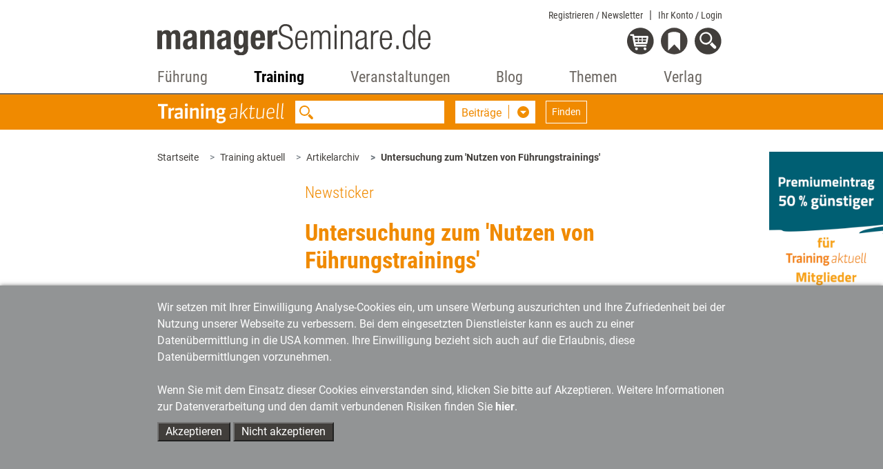

--- FILE ---
content_type: text/xml;charset=utf-8
request_url: https://www.managerseminare.de/getMS_SW_Data?forTypes=TAART;TADOSS;TAMED;TKBILD;TKDOCS&forSW=21756;&notID=76042&max=6
body_size: 4529
content:
<?xml version="1.0" encoding="UTF-8"?>
<DataBySw><TypeData typeID="TAART" foundLinks="6"><Link name="„Niemals einen Bauchladen“" url="/ta_Artikel/Institut-im-Interview-Niemals-einen-Bauchladen,281765" infotext="Jeden Monat gibt Training aktuell einem Player der Weiterbildungsszene die Möglichkeit, über Wurzeln, Werdegang und Visionen zu ­reflektieren. Diesmal 2coach zum 25-jährigen ­Jubiläum." imgsrc="2coach" img="/images/artikel/TA0621AR10.jpg" image_y="" image_x="" stich=""/><Link name="Befähigung durch Entwicklungsjourneys" url="/ta_Artikel/Institut-im-Interview-Befaehigung-durch-Entwicklungsjourneys,282679" infotext="Jeden Monat gibt Training aktuell jungen Unternehmen und Neulingen der Weiterbildungsszene die Möglichkeit, über ihre Gründungsidee, Projekte und Visionen zu ­reflektieren – diesmal den Talenthelden." imgsrc="Florian Maucher" img="/images/artikel/TA0622AR11.jpg" image_y="" image_x="" stich=""/><Link name="„Neugier in Unternehmen entfachen“" url="/ta_Artikel/Institut-im-Interview-Neugier-in-Unternehmen-entfachen,282834" infotext="Jeden Monat gibt Training aktuell jungen Unternehmen und Neulingen der Weiterbildungsszene die Möglichkeit, über ihre Gründungsidee, Projekte und Visionen zu ­reflektieren – diesmal Explore or Expire." imgsrc="Kathrin Leisch" img="/images/artikel/TA0822AR11.jpg" image_y="" image_x="" stich=""/><Link name="Kleine Spiele mit großer Wirkung" url="/ta_Artikel/Serie-Spiele-fuers-Live-Online-Training-Kleine-Spiele-mit-grosser-Wirkung,281838" infotext="Kollaboration, Selbstorganisation, Perspektivwechsel – drei Faktoren, die für erfolgreiche (Team-)Arbeit wichtig sind. Wie sich das auch in Online-Trainings spielerisch sichtbar machen lässt, zeigen zwei Beispiele." imgsrc="Screenshot" img="/images/artikel/TA0721AR10.jpg" image_y="" image_x="" stich=""/><Link name="„Die wirksamste Schnittstelle zum Lernen“" url="/ta_Artikel/Institut-im-Interview-Die-wirksamste-Schnittstelle-zum-Lernen,283155" infotext="Jeden Monat gibt Training aktuell einem Player der Weiterbildungsszene die Möglichkeit, über Wurzeln, Werdegang und Visionen zu ­reflektieren. Diesmal der Know How! AG zum 30-jährigen ­Jubiläum." imgsrc="Know How! AG" img="/images/artikel/TA1222AR10.jpg" image_y="" image_x="" stich=""/><Link name="Fragenkatalog zum Navigationsmodell" url="/ta_Artikel/Handout-Fragenkatalog-zum-Navigationsmodell,285762" infotext="Trainerinnen und Trainer betreten oft einen Seminarraum voller ihnen unbekannter Teilnehmender. In solchen Situationen kann es sich lohnen, mit dem „Kognitiven Navigationsmodell“ zu arbeiten. Der Fragenkatalog gibt Auskunft darüber, worauf dabei zu achten ist." imgsrc="managerSeminare Verlags GmbH" img="/images/artikel/TA0925AR11.jpg" image_y="" image_x="" stich=""/></TypeData><TypeData typeID="TADOSS" foundLinks="6"><Link name="Künstliche Intelligenz im Training" url="/Trainingaktuell/Dossiers/Kuenstliche-Intelligenz-im-Training,7888" infotext="Seit November 2022 ist generative Künstliche Intelligenz in aller Munde. Und auch aus der Weiterbildungswelt ist die Technologie inzwischen nicht mehr wegzudenken. Worauf es bei der Mensch-Maschine-Interaktion ankommt, was einzelne Tools können und was es beim Einsatz von Chatbots und Co. zu beachten gibt, zeigt das Dossier." imgsrc="" img="/images/tmedien/angebote/ang_7888_8575.png" image_y="" image_x="" stich=""/><Link name="Live-Online aufs nächste Level heben" url="/Trainingaktuell/Dossiers/Live-Online-aufs-naechste-Level-heben,7887" infotext="Spätestens seit der Corona-Pandemie bieten die meisten Weiterbildungsprofis ihre Trainings und Seminare auch im Live-Online-Format an. Wie sich solche Veranstaltungen nachhaltig gestalten lassen, worauf es bei der Moderation, der Didaktik und dem Umgang mit verschiedenen Gruppengrößen ankommt, zeigt das Dossier." imgsrc="" img="/images/tmedien/angebote/ang_7887_8574.png" image_y="" image_x="" stich=""/><Link name="Als Weiterbildungsprofi wachsen" url="/Trainingaktuell/Dossiers/Als-Weiterbildungsprofi-wachsen,7529" infotext="Ob es das Marketing, die eigenen Kompetenzen, der Methodenkoffer oder die Einstellung ist – Weiterbildungsprofis müssen sich und ihr Geschäft stetig weiterentwickeln, um in unserer schnelllebigen Zeit erfolgreich zu bleiben. Wie sich Trainerinnen und Coachs zukunftsfähig aufstellen und professionell wie persönlich wachsen, zeigt das Dossier." imgsrc="" img="/images/tmedien/angebote/ang_7529_8151.png" image_y="" image_x="" stich=""/><Link name="Trainingstools im Praxistest, Teil 17" url="/Trainingaktuell/Dossiers/Trainingstools-im-Praxistest-Teil-17,7891" infotext="In jeder Ausgabe nimmt Training aktuell ein Tool unter die Lupe, das Weiterbildungsprofis in ihren Trainings oder Coachings einsetzen können. Trainingsspiele, Kartensets, Apps und Co. werden dabei auf ihren praktischen Nutzen getestet und bewertet. Im Dossier lassen sich alle Praxistests aus 2023 nachlesen." imgsrc="" img="/images/tmedien/angebote/ang_7891_8578.png" image_y="" image_x="" stich=""/><Link name="Trainingstools im Praxistest, Teil 18" url="/Trainingaktuell/Dossiers/Trainingstools-im-Praxistest-Teil-18,8884" infotext="Von Apps über Kartensets bis hin zu Spielen – in jeder Ausgabe von Training aktuell wird ein Tool für den Einsatz in Training oder Coaching getestet und bewertet. Diese sollen in Bezug auf Themen wie Achtsamkeit, Teamarbeit, Kommunikation oder Visualisierung unterstützen. Das Dossier fasst alle Praxistests des Jahres 2024 zusammen." imgsrc="" img="/images/tmedien/angebote/ang_8884_9623.png" image_y="" image_x="" stich=""/><Link name="Künstliche Intelligenz in der Weiterbildung" url="/Trainingaktuell/Dossiers/Kuenstliche-Intelligenz-in-der-Weiterbildung,8128" infotext="Künstliche Intelligenz hat längst Einzug in die Weiterbildungsbranche gehalten: Die Technologie unterstützt Weiterbildnerinnen und Weiterbildner aber nicht nur bei der Organisation ihres Arbeitsalltags, sondern kann auch direkt im Austausch mit Klientinnen und Klienten im Seminar oder im (Selbst-)Coaching eingesetzt werden. Wie dies gelingt, wird in den Beiträgen dieses Dossier thematisiert." imgsrc="" img="/images/tmedien/angebote/ang_8128_8841.png" image_y="" image_x="" stich=""/></TypeData><TypeData typeID="TAMED" foundLinks="6"><Link name="Resilienz und Stressmanagement (Trainingskonzept)" url="/Trainingsmedien/Trainingskonzepte/Resilienz-und-Stressmanagement-Trainingskonzept,7902" infotext="Zweimoduliges Blended-Training für Führungskräfte mit und ohne Personalverantwortung zu zwei hochaktuellen Themen unserer Gesellschaft: Resilienz und Stressmanagement. Im Resilienz-Modul entwickeln Teilnehmende durch Selbsteinschätzung Methoden zur Stärkung ihrer psychischen Widerstandskraft. Im Stressmanagement-Modul werden Ursachen und Copingstrategien für Stress behandelt und der Bezug zwischen Stress und Resilienz sowie Aspekte der Positiven Psychologie erörtert." imgsrc="" img="/images/tmedien/medienimages/tm_7902.jpg" image_y="" image_x="" stich=""/><Link name="Prozessmanagement (Trainingskonzept)" url="/Trainingsmedien/Trainingskonzepte/Prozessmanagement-Trainingskonzept,6938" infotext="Interaktive Bausteine für ein zweitägiges Training im Bereich Prozessmanagement: Von der Strategie-Phase über Prozessmodellierung, Optimierung, Implementierung bis hin zum Prozess-Controlling. Zusätzliche Module ermöglichen Ihnen, das Training auf weitere Trainingstage zu erweitern oder Vertiefungen anzubieten - online oder in Präsenz. Für Neu- und Quereinsteiger, die ein fundiertes Grundwissen benötigen sowie für erfahrene Fach- und Führungskräfte, die ihr Wissen erweitern und moderne Strategien und Methoden aus den Bereichen Prozessmanagement, Prozessplanung, Prozessoptimierung oder Unternehmensplanung erlernen wollen." imgsrc="" img="/images/tmedien/medienimages/tm_6938.jpg" image_y="" image_x="" stich=""/><Link name="Purpose-Finder – Neuerscheinung" url="/Trainingsmedien/Buecher/Purpose-Finder-Neuerscheinung,8758" infotext="Diese Methodensammlung unterstützt Trainerinnen, Berater und Coachs dabei, Purpose-Arbeit wirksam und effizient in ihre Praxis zu integrieren. 77 sofort einsetzbare, praxiserprobte Methoden führen Klienten und Teams strukturiert von der Sinnklärung zur konkreten Umsetzung. Klar aufgebaut, flexibel einsetzbar und leicht vermittelbar schaffen sie schnell Orientierung, fördern nachhaltige Veränderung und stärken persönliche wie organisationale Entwicklung – ergänzt durch online abrufbare Tools für den direkten Einsatz." imgsrc="" img="/images/tmedien/medienimages/tm_8758.jpg" image_y="" image_x="" stich=""/><Link name="Angebot: 2 einsatzfertige Trainingskonzepte 'Projektmanagement’ zum Sonderpreis" url="/Trainingsmedien/Trainingskonzepte/Angebot-2-einsatzfertige-Trainingskonzepte-Projektmanagement-zum-Sonderpreis,259" infotext="Zwei Konzepte in einem zu einem genialen Sonderpreis: Sie erhalten das dreitägige Basis-Projektmanagementtraining von Sabine Niodusch mit allen anpassbaren Unterlagen und einer erprobten, einsatzfertigen Ablaufempfehlung (plus Follow-up) und dazu ein ebenfalls dreitägiges Training plus Materialsammlung über die Grundlagen von hybridem Projektmanagement (auch hier zusammen mit einem Follow-up-Tag). Das Doppelpack erhalten Sie zum Preis von nur 548 EUR im Download. Damit sparen Sie bis zu 148 EUR gegenüber dem Einzelbezug beider Konzepte." imgsrc="" img="/images/tmedien/medienimages/tm_259.gif" image_y="" image_x="" stich=""/><Link name="33 KI-Methoden für den Seminareinsatz" url="/Trainingsmedien/Buecher/33-KI-Methoden-fuer-den-Seminareinsatz,7901" infotext="Entdecken Sie das Potenzial von KI im Seminarraum! Gert Schillings neuestes Werk „KI-Methoden für den Seminareinsatz“ ist ein innovatives Methodenbuch, das zeigt, wie Sie ChatGPT oder ähnliche Technologien als Co-Trainerin einsetzen können. Ob in Vorstellungsrunden, Rollenspielen, in kollegialer Beratung oder beim Brainstorming – dieses Buch bietet praxisnahe Anleitungen und technische Tipps, um Teilnehmende aktiv in lebendige Übungen einzubinden. Sie erhalten 33 lebendige Übungen mit detaillierten Promptformulierungen und einem didaktischen Rahmenwerk. Ein unverzichtbarer Leitfaden für alle, die moderne Technologien in ihre Seminare integrieren möchten." imgsrc="" img="/images/tmedien/medienimages/tm_7901.jpg" image_y="" image_x="" stich=""/><Link name="Achtsame Führung: Trainings erfolgreich leiten – Vorschau" url="/Trainingsmedien/Buecher/Achtsame-Fuehrung-Trainings-erfolgreich-leiten-Vorschau,8923" infotext="Dieser klar strukturierte und fundierte Seminarfahrplan bietet Trainerinnen und Trainern einen praxisnahen Leitfaden für die Planung und Durchführung eines dreitägigen Führungstrainings zur Einführung organisationaler Achtsamkeit in Unternehmen. Sie erhalten ein vollständig ausgearbeitetes Konzept, das Sie direkt einsetzen oder modular in bestehende Trainings integrieren können. Der Schwerpunkt liegt auf dem Verständnis des engen Zusammenhangs zwischen achtsamer Selbstfürsorge, persönlicher Resilienz und wirksamer Führung. Der geschärfte Blick auf die eigene Resilienz ist der Grundbaustein für eine gelungene Selbstorganisation und eine effiziente Zusammenarbeit innerhalb eines Unternehmens." imgsrc="" img="/images/tmedien/medienimages/tm_8923.jpg" image_y="" image_x="" stich=""/></TypeData><TypeData typeID="TKBILD" foundLinks="6"><Link name="Beamer von hinten" url="/Trainerkoffer/Bilder/Beamer-von-hinten,5724" infotext="Über 1000 wirkungsvolle Grafiken für Flipchart und Pinnwand, für Handouts und PowerPoint-Charts erleichtern Ihre Bildsprache. Als Mitglied von Training aktuell haben Sie Flatrate-Zugriff auf alle Bilder." imgsrc="" img="/images/tmedien/angebote/Buero0041-managerseminare_6105.png" image_y="236" image_x="200" stich=""/><Link name="Bücherwurm" url="/Trainerkoffer/Bilder/Buecherwurm,5773" infotext="Über 1000 wirkungsvolle Grafiken für Flipchart und Pinnwand, für Handouts und PowerPoint-Charts erleichtern Ihre Bildsprache. Als Mitglied von Training aktuell haben Sie Flatrate-Zugriff auf alle Bilder." imgsrc="" img="/images/tmedien/angebote/Buecherwurm_6159.png" image_y="236" image_x="200" stich=""/><Link name="Büchermensch" url="/Trainerkoffer/Bilder/Buechermensch,6393" infotext="Über 1000 wirkungsvolle Grafiken für Flipchart und Pinnwand, für Handouts und PowerPoint-Charts erleichtern Ihre Bildsprache. Als Mitglied von Training aktuell haben Sie Flatrate-Zugriff auf alle Bilder." imgsrc="" img="/images/tmedien/angebote/Aufmerksamkeit0026-managerseminare_6873.png" image_y="236" image_x="200" stich=""/><Link name="Beamer" url="/Trainerkoffer/Bilder/Beamer,6417" infotext="Über 1000 wirkungsvolle Grafiken für Flipchart und Pinnwand, für Handouts und PowerPoint-Charts erleichtern Ihre Bildsprache. Als Mitglied von Training aktuell haben Sie Flatrate-Zugriff auf alle Bilder." imgsrc="" img="/images/tmedien/angebote/Buero0038-managerseminare_6900.png" image_y="236" image_x="200" stich=""/><Link name="Overheadprojektor" url="/Trainerkoffer/Bilder/Overheadprojektor,6419" infotext="Über 1000 wirkungsvolle Grafiken für Flipchart und Pinnwand, für Handouts und PowerPoint-Charts erleichtern Ihre Bildsprache. Als Mitglied von Training aktuell haben Sie Flatrate-Zugriff auf alle Bilder." imgsrc="" img="/images/tmedien/angebote/Buero0040-managerseminare_6903.png" image_y="236" image_x="200" stich=""/><Link name="Trillerpfeife" url="/Trainerkoffer/Bilder/Trillerpfeife,6724" infotext="Über 1000 wirkungsvolle Grafiken für Flipchart und Pinnwand, für Handouts und PowerPoint-Charts erleichtern Ihre Bildsprache. Als Mitglied von Training aktuell haben Sie Flatrate-Zugriff auf alle Bilder." imgsrc="" img="/images/tmedien/angebote/Trillerpfeife_7247.png" image_y="236" image_x="200" stich=""/></TypeData></DataBySw>


--- FILE ---
content_type: image/svg+xml
request_url: https://www.managerseminare.de/images/veranstaltungen/2022/cube_navi_klein.svg
body_size: 6776
content:
<svg xmlns="http://www.w3.org/2000/svg" xmlns:xlink="http://www.w3.org/1999/xlink" width="286" height="80" viewBox="0 0 286 80">
  <defs>
    <clipPath id="clip-path">
      <rect id="Rechteck_19" data-name="Rechteck 19" width="286" height="80" transform="translate(731 475)" fill="red"/>
    </clipPath>
  </defs>
  <g id="Gruppe_59" data-name="Gruppe 59" transform="translate(-731 -475)">
    <rect id="Rechteck_29" data-name="Rechteck 29" width="286" height="80" transform="translate(731 475)"/>
    <g id="Gruppe_maskieren_4" data-name="Gruppe maskieren 4" clip-path="url(#clip-path)">
      <g id="Navi_Logo-Cube" transform="translate(788.667 475)">
        <rect id="Rechteck_25" data-name="Rechteck 25" width="170.667" height="80"/>
        <path id="Pfad_206" data-name="Pfad 206" d="M82.573,21.727l-1.24,1.607a.55.55,0,0,1-.39.173,1.233,1.233,0,0,1-.333-.173l-1.127-.78a5.568,5.568,0,0,0-3.9-1.563c-3.9,0-5.593,3.557-5.593,11.793,0,8.713,2.083,13.177,6.027,13.177a8.316,8.316,0,0,0,4.9-2.253c.13-.173.26-.3.433-.3.087,0,.217.087.333.3l1.127,1.473a.427.427,0,0,1,.087.26c0,.26-.26.52-.607.913a9.473,9.473,0,0,1-6.417,2.513c-6.333,0-9.71-5.463-9.71-15.693,0-9.883,3.207-15.043,9.407-15.043a10.6,10.6,0,0,1,6.807,2.643.817.817,0,0,1,.26.607A.953.953,0,0,1,82.573,21.727Z" fill="#fff"/>
        <path id="Pfad_207" data-name="Pfad 207" d="M85.217,18.693H87.55c.52,0,.607.087.607.607V40.24c0,4.117,1.56,5.72,5.463,5.72,4.03,0,5.9-1.82,5.9-5.72V19.3c0-.52.043-.607.563-.607h2.21c.52,0,.607.087.607.607v21c0,5.633-3.163,8.583-9.277,8.583s-9-2.82-9-8.583v-21C84.61,18.78,84.7,18.693,85.217,18.693Z" fill="#fff"/>
        <path id="Pfad_208" data-name="Pfad 208" d="M119.333,32.783c3.6.953,5.373,3.38,5.373,7.283,0,5.767-3.163,8.193-10.533,8.193H107.84c-.52,0-.607-.087-.607-.607V19.3c0-.52.087-.607.607-.607h7.067c5.983,0,8.627,2.167,8.627,7.023A7.4,7.4,0,0,1,119.333,32.783ZM110.79,21.6V31.743h3.167c4,0,5.723-1.69,5.723-5.667,0-3.207-1.39-4.467-4.857-4.467Zm0,13.05V45.4h4.25c3.9,0,5.853-1.777,5.853-5.373s-2.167-5.377-6.07-5.377Z" fill="#fff"/>
        <path id="Pfad_209" data-name="Pfad 209" d="M132.12,21.727V31.44h8.453c.52,0,.607.087.607.607v1.69c0,.52-.087.607-.607.607H132.12V45.18h10.317c.52,0,.563.043.563.567v1.92c0,.52-.043.607-.563.607H129.17c-.52,0-.607-.087-.607-.607V19.3c0-.52.087-.607.607-.607h13.31c.39,0,.52.087.52.3a1.494,1.494,0,0,1-.043.39l-.693,1.907a.5.5,0,0,1-.563.433Z" fill="#fff"/>
        <path id="Pfad_210" data-name="Pfad 210" d="M60.873,55.473a3.057,3.057,0,0,1,.54.52,3.48,3.48,0,0,1,.417.643,3.227,3.227,0,0,1,.257.717,2.333,2.333,0,0,1,.05.74,2.023,2.023,0,0,1-.117.667,2.64,2.64,0,0,1-.313.61,4.521,4.521,0,0,1-.433.547,6.063,6.063,0,0,1-.5.477,3.93,3.93,0,0,1-1.15.807,6.163,6.163,0,0,1-1.37.443c-.237.1-.473.183-.71.257a1.527,1.527,0,0,1-.737.037.913.913,0,0,1-.633-.253,1.49,1.49,0,0,1-.417-.617,2.087,2.087,0,0,1-.307-.73,3.92,3.92,0,0,1-.087-.823,5.623,5.623,0,0,1,.063-.853c.04-.28.083-.543.133-.787a6.113,6.113,0,0,1,.123-1.2c.08-.417.167-.82.257-1.213h-.577a.5.5,0,0,1-.273-.08.943.943,0,0,1-.233-.2c-.07-.083-.137-.167-.2-.25l-.167-.24a2.124,2.124,0,0,1-.067-.283,1.063,1.063,0,0,1,0-.333.533.533,0,0,1,.1-.263.3.3,0,0,1,.263-.11c.537.057,1.087.133,1.647.227a16.809,16.809,0,0,1,1.647.36,8.631,8.631,0,0,1,1.473.443A5.937,5.937,0,0,1,60.873,55.473Zm-1.05,3.477c.1-.1.207-.213.333-.333a4.809,4.809,0,0,0,.333-.42,2.717,2.717,0,0,0,.273-.473,1.16,1.16,0,0,0,.11-.5.417.417,0,0,0-.077-.257.817.817,0,0,0-.21-.2,2.07,2.07,0,0,0-.28-.167c-.1-.047-.2-.1-.3-.147-.393-.147-.8-.287-1.237-.42s-.89-.257-1.37-.363v.1c-.1.39-.2.8-.293,1.223s-.2.857-.3,1.3c-.047.293-.09.62-.127.973a9.524,9.524,0,0,0-.057.96H57c.2-.047.387-.1.577-.157a1.853,1.853,0,0,0,.49-.233,5.22,5.22,0,0,0,.867-.357A9.98,9.98,0,0,0,59.823,58.95Z" fill="#f7931e"/>
        <path id="Pfad_211" data-name="Pfad 211" d="M67.547,60.787a.53.53,0,0,1,.1.227.88.88,0,0,1,0,.28.593.593,0,0,1-.1.257.357.357,0,0,1-.227.153.543.543,0,0,1-.28-.08,1.284,1.284,0,0,1-.253-.2,2.722,2.722,0,0,1-.213-.263c-.063-.093-.123-.177-.17-.25a8.421,8.421,0,0,0-.913.047,8.414,8.414,0,0,1-.91.05.817.817,0,0,1-.16,0,.333.333,0,0,1-.16-.083,20.192,20.192,0,0,1-.837,1.907c-.307.61-.63,1.22-.973,1.823-.05.123-.12.19-.21.2a.443.443,0,0,1-.287-.09,1.453,1.453,0,0,1-.3-.293,1.957,1.957,0,0,1-.243-.41,1.617,1.617,0,0,1-.13-.43.63.63,0,0,1,.043-.367,50.038,50.038,0,0,0,2.19-4.707,46.791,46.791,0,0,0,1.667-4.867c.063-.193.177-.283.333-.26A1.14,1.14,0,0,1,66,53.6a1.823,1.823,0,0,1,.36.513,1.41,1.41,0,0,1,.14.613,15.183,15.183,0,0,0,.167,3.077,12.21,12.21,0,0,0,.883,2.98ZM65.5,57.947a5.494,5.494,0,0,1-.22.613c-.09.21-.187.423-.293.633h.833c-.057-.21-.11-.423-.16-.633S65.56,58.143,65.5,57.947Z" fill="#f7931e"/>
        <path id="Pfad_212" data-name="Pfad 212" d="M74.277,58.84a1.4,1.4,0,0,1-.117,1,2.77,2.77,0,0,1-.667.827,4.474,4.474,0,0,1-.93.63,5.569,5.569,0,0,1-.9.37,4.9,4.9,0,0,1-1.027.237,4.13,4.13,0,0,1-1.053,0,3.07,3.07,0,0,1-.967-.273,2.26,2.26,0,0,1-.783-.62,2.579,2.579,0,0,1-.17-.28,2.333,2.333,0,0,1-.143-.333.933.933,0,0,1-.04-.357.62.62,0,0,1,.133-.333.3.3,0,0,1,.22-.19.543.543,0,0,1,.277.043,1.29,1.29,0,0,1,.273.173l.22.183c-.023,0-.02,0,0,.017a.573.573,0,0,0,.13.037l.17.037a.637.637,0,0,0,.123.02H69.7a2.354,2.354,0,0,0,.563-.08,3.1,3.1,0,0,0,.637-.24,2.78,2.78,0,0,0,.6-.237c.17-.093.333-.193.513-.3a.667.667,0,0,1,.16-.177,1.333,1.333,0,0,1,.27-.167.273.273,0,0,1-.167-.057.3.3,0,0,0-.177-.053l-.65-.177a3.254,3.254,0,0,1-.647-.263,9.957,9.957,0,0,1-1.213-.7,3.617,3.617,0,0,1-.98-1.037,2.126,2.126,0,0,1-.28-.667A1.74,1.74,0,0,1,68.3,55.2a1.45,1.45,0,0,1,.23-.587,1.706,1.706,0,0,1,.5-.483,6.87,6.87,0,0,1,1.223-.563,3.94,3.94,0,0,1,1.3-.22.55.55,0,0,1,.38.1,1.3,1.3,0,0,1,.333.333,1.667,1.667,0,0,1,.24.44,1.44,1.44,0,0,1,.1.457.667.667,0,0,1-.08.37.37.37,0,0,1-.3.177,3.043,3.043,0,0,0-1.14.22,5.98,5.98,0,0,0-1.053.55.173.173,0,0,1-.06.06.26.26,0,0,1-.147.05,1.2,1.2,0,0,0,.333.257,4.155,4.155,0,0,0,.43.183c.333.107.687.21,1.083.307a7.243,7.243,0,0,1,1.137.387,3.536,3.536,0,0,1,.953.61,1.76,1.76,0,0,1,.517.993Z" fill="#f7931e"/>
        <path id="Pfad_213" data-name="Pfad 213" d="M85.333,53.2a3.167,3.167,0,0,1,.4.687.753.753,0,0,1-.053.687q-.8,1.48-1.713,3A27.123,27.123,0,0,1,82,60.4c-.187.237-.38.483-.577.743a3.666,3.666,0,0,1-.757.727.507.507,0,0,1-.483.087,1.26,1.26,0,0,1-.473-.3,2.333,2.333,0,0,1-.377-.473,1.4,1.4,0,0,1-.2-.427,2.667,2.667,0,0,1-.227-.967q-.03-.54-.03-1.04c0-.8.02-1.593.067-2.383s.107-1.577.19-2.367a.56.56,0,0,1,.16-.41.383.383,0,0,1,.333-.073.83.83,0,0,1,.38.183,2.274,2.274,0,0,1,.36.357,1.55,1.55,0,0,1,.257.433.76.76,0,0,1,.057.427q-.083.92-.1,1.85V58.82a24.9,24.9,0,0,0,2-2.817q.9-1.48,1.71-3.023a.27.27,0,0,1,.25-.16.837.837,0,0,1,.333.077,1.667,1.667,0,0,1,.313.17A.881.881,0,0,0,85.333,53.2Z" fill="#f7931e"/>
        <path id="Pfad_214" data-name="Pfad 214" d="M90.667,58.583a.4.4,0,0,1,.3.087,1.3,1.3,0,0,1,.287.287,1.667,1.667,0,0,1,.22.39,1.566,1.566,0,0,1,.107.407.587.587,0,0,1-.057.333.333.333,0,0,1-.27.163,15.4,15.4,0,0,0-1.823.423q-.93.277-1.81.57a.813.813,0,0,1,.207.39.593.593,0,0,1,0,.393.44.44,0,0,1-.123.25.26.26,0,0,1-.2.053.627.627,0,0,1-.233-.073,1.726,1.726,0,0,1-.23-.133,1.38,1.38,0,0,0-.2-.28c-.083-.09-.147-.16-.2-.21a.557.557,0,0,0-.257.05.54.54,0,0,1-.247.05.51.51,0,0,1-.523-.08,1.44,1.44,0,0,1-.437-.49,1.28,1.28,0,0,1-.17-.6.4.4,0,0,1,.25-.41,5.123,5.123,0,0,1,.587-.247,4.41,4.41,0,0,0,.59-.243,1.82,1.82,0,0,0,.11-.49,2.126,2.126,0,0,1,.1-.49l.28-1.127a9.438,9.438,0,0,0,.21-1.137l-.06.05a.28.28,0,0,1-.137.047.543.543,0,0,1-.513-.133,1.607,1.607,0,0,1-.43-.517,1.4,1.4,0,0,1-.17-.607.393.393,0,0,1,.207-.41,5.12,5.12,0,0,1,.8-.233l.783-.16a.247.247,0,0,1,.207-.157.5.5,0,0,1,.283.06,4.58,4.58,0,0,1,1.04-.17c.333,0,.72-.027,1.113-.027a.573.573,0,0,1,.333.123,1.46,1.46,0,0,1,.3.307,1.747,1.747,0,0,1,.22.4,1.217,1.217,0,0,1,.09.4.5.5,0,0,1-.073.307.3.3,0,0,1-.273.123,8.938,8.938,0,0,0-1.04.06c-.333.04-.687.087-1.03.137q-.22.743-.38,1.43c-.1.457-.207.93-.3,1.42a1.092,1.092,0,0,1,0,.147.263.263,0,0,1-.087.147l1.333-.287C89.76,58.79,90.2,58.69,90.667,58.583Z" fill="#f7931e"/>
        <path id="Pfad_215" data-name="Pfad 215" d="M97.593,58.84a1.417,1.417,0,0,1-.117,1,2.823,2.823,0,0,1-.667.827,4.666,4.666,0,0,1-.93.63,5.571,5.571,0,0,1-.913.387,4.95,4.95,0,0,1-1.027.237,4.13,4.13,0,0,1-1.053,0,3.043,3.043,0,0,1-.967-.273,2.23,2.23,0,0,1-.783-.62,3.221,3.221,0,0,1-.173-.28,2,2,0,0,1-.14-.333,1,1,0,0,1-.043-.357.627.627,0,0,1,.137-.333.3.3,0,0,1,.22-.19.53.53,0,0,1,.273.043,1.31,1.31,0,0,1,.277.173l.22.183c-.023,0-.023,0,0,.017a.493.493,0,0,0,.127.037l.173.037a.6.6,0,0,0,.123.02H93a2.353,2.353,0,0,0,.563-.08,3.173,3.173,0,0,0,.637-.24,2.924,2.924,0,0,0,.6-.237c.17-.093.333-.193.513-.3a.667.667,0,0,1,.16-.177,1.38,1.38,0,0,1,.267-.167.263.263,0,0,1-.163-.057.31.31,0,0,0-.18-.053l-.647-.177a3.367,3.367,0,0,1-.65-.263,9.913,9.913,0,0,1-1.21-.7,3.53,3.53,0,0,1-.98-1.037,2,2,0,0,1-.28-.667,1.743,1.743,0,0,1-.027-.667,1.456,1.456,0,0,1,.233-.587,1.706,1.706,0,0,1,.5-.483,6.667,6.667,0,0,1,1.223-.563,3.94,3.94,0,0,1,1.3-.22.553.553,0,0,1,.38.1,1.3,1.3,0,0,1,.333.333,1.86,1.86,0,0,1,.24.44,1.44,1.44,0,0,1,.1.457.723.723,0,0,1-.08.37.377.377,0,0,1-.307.177,3.037,3.037,0,0,0-1.137.22,5.866,5.866,0,0,0-1.05.54.173.173,0,0,1-.06.06.267.267,0,0,1-.147.05,1.11,1.11,0,0,0,.333.257,4.391,4.391,0,0,0,.427.183c.333.107.687.21,1.083.307a7.166,7.166,0,0,1,1.14.387,3.537,3.537,0,0,1,.953.61A1.78,1.78,0,0,1,97.593,58.84Z" fill="#f7931e"/>
        <path id="Pfad_216" data-name="Pfad 216" d="M103.59,55.093a17.254,17.254,0,0,1-.177,2.457,11.587,11.587,0,0,1-.607,2.367,6.187,6.187,0,0,1-.527.917,3.633,3.633,0,0,1-.727.8,2.407,2.407,0,0,1-.9.46,1.633,1.633,0,0,1-1.03-.08,2.64,2.64,0,0,1-1.047-.613,3.483,3.483,0,0,1-.7-.947A4.047,4.047,0,0,1,97.5,59.3a5.466,5.466,0,0,1-.067-1.23c.057-.393.117-.8.177-1.213a9.384,9.384,0,0,1,.263-1.21,3.893,3.893,0,0,1,.47-1.037c.2-.3.413-.61.633-.937a.333.333,0,0,1,.273-.2.543.543,0,0,1,.333.11,1.607,1.607,0,0,1,.333.317,1.9,1.9,0,0,1,.257.443,1.647,1.647,0,0,1,.117.47.593.593,0,0,1-.093.39,5.079,5.079,0,0,1-.39.773,4.868,4.868,0,0,0-.38.757,3.334,3.334,0,0,0-.27.783q-.1.457-.17.87a3.491,3.491,0,0,0-.087.367,2.624,2.624,0,0,0-.043.4,2.747,2.747,0,0,0,.02.4.967.967,0,0,0,.11.36.367.367,0,0,0,.333.287,1,1,0,0,0,.52-.067,1.71,1.71,0,0,0,.667-.31,2.407,2.407,0,0,0,.507-.547,3.353,3.353,0,0,0,.36-.7,4.188,4.188,0,0,0,.22-.747,7.666,7.666,0,0,0,.453-1.807,14.932,14.932,0,0,0,.11-1.817.463.463,0,0,1,0-.28.373.373,0,0,1,.153-.187.46.46,0,0,1,.233-.06.443.443,0,0,1,.25.087,2.153,2.153,0,0,1,.557.617A1.38,1.38,0,0,1,103.59,55.093Z" fill="#f7931e"/>
        <path id="Pfad_217" data-name="Pfad 217" d="M108.853,56.833a.607.607,0,0,1,.513.207,1.783,1.783,0,0,1,.4.563,1.127,1.127,0,0,1,.11.607.333.333,0,0,1-.333.333,14.527,14.527,0,0,1-1.567.22c-.537.05-1.08.073-1.627.073a.52.52,0,0,1-.283-.083,1.294,1.294,0,0,1-.243-.2,2.333,2.333,0,0,1-.21-.257l-.17-.25a1.874,1.874,0,0,1-.06-.283,1.219,1.219,0,0,1,0-.333.59.59,0,0,1,.1-.277.313.313,0,0,1,.27-.113,8.814,8.814,0,0,0,1.543,0,13.826,13.826,0,0,0,1.557-.2Z" fill="#f7931e"/>
        <path id="Pfad_218" data-name="Pfad 218" d="M116.723,59.353a.487.487,0,0,1,.35.1,1.437,1.437,0,0,1,.333.333,2.221,2.221,0,0,1,.243.5,1.883,1.883,0,0,1,.117.527.93.93,0,0,1-.06.44.427.427,0,0,1-.3.25q-.77.17-1.5.35c-.487.117-.95.233-1.39.333a2.747,2.747,0,0,1,.093.523.96.96,0,0,1-.05.42.37.37,0,0,1-.213.227.49.49,0,0,1-.393-.08,1,1,0,0,1-.263-.16l-.223-.193c-.077-.067-.143-.123-.21-.173a.333.333,0,0,0-.183-.073l-.55.13a.583.583,0,0,1-.453-.13,2.843,2.843,0,0,1-.557-.63,1.447,1.447,0,0,1-.227-.8.467.467,0,0,1,.2-.387,1.49,1.49,0,0,1,.47-.243,3.714,3.714,0,0,1,.55-.143c.183-.03.333-.06.447-.083,0-.53-.017-1.05-.047-1.563s-.1-1.057-.187-1.643a.333.333,0,0,0-.047-.167.333.333,0,0,1-.05-.177L112.5,56.7h-.1a.773.773,0,0,1-.52-.25,2.054,2.054,0,0,1-.43-.58,1.667,1.667,0,0,1-.177-.667.593.593,0,0,1,.233-.527,11.034,11.034,0,0,1,1.083-.467l1.15-.41c.387-.133.77-.273,1.143-.413a8.023,8.023,0,0,0,1.067-.5.5.5,0,0,1,.4,0,1.126,1.126,0,0,1,.387.263,1.973,1.973,0,0,1,.507.917,1.127,1.127,0,0,1,.02.443.373.373,0,0,1-.21.28,4.644,4.644,0,0,1-.82.5,8.792,8.792,0,0,1-.843.333c-.287.1-.577.2-.87.287a7,7,0,0,0-.893.333,2.726,2.726,0,0,1,.263.52,4.314,4.314,0,0,0,.177.423,3.883,3.883,0,0,1,.607-.18,1.187,1.187,0,0,1,.52,0,1,1,0,0,1,.453.27,2.493,2.493,0,0,1,.417.613.89.89,0,0,1,0,.71.977.977,0,0,1-.43.4,2.24,2.24,0,0,1-.623.2c-.227.043-.427.083-.6.123v.723c.393-.13.78-.253,1.163-.367Z" fill="#f7931e"/>
        <path id="Pfad_219" data-name="Pfad 219" d="M121.693,54.09c.08-.227.2-.333.373-.3a.917.917,0,0,1,.49.293,2.157,2.157,0,0,1,.39.607.937.937,0,0,1,.08.627c-.2.61-.41,1.23-.613,1.853s-.407,1.267-.61,1.927c-.107.3-.227.607-.363.913s-.253.613-.36.923c-.023.1-.05.2-.08.313a1.55,1.55,0,0,1-.11.31.853.853,0,0,1-.163.25.51.51,0,0,1-.247.143.667.667,0,0,1-.28.067.513.513,0,0,1-.22-.06.7.7,0,0,1-.18-.15l-.15-.163a3.2,3.2,0,0,1-.547-.813,6.258,6.258,0,0,1-.333-.893,7.441,7.441,0,0,1-.2-.93c-.043-.333-.09-.627-.14-.937q-.16-1.08-.25-2.093c-.063-.667-.117-1.377-.167-2.093a.5.5,0,0,1,.067-.257.453.453,0,0,1,.18-.167.523.523,0,0,1,.237-.053.417.417,0,0,1,.24.073,2.1,2.1,0,0,1,.5.53,1.22,1.22,0,0,1,.21.693c0,.563.02,1.12.067,1.667s.087,1.083.13,1.6c.057.263.11.517.157.767s.1.5.16.763a.633.633,0,0,1,.043-.25.777.777,0,0,0,.043-.277c.1-.243.21-.51.317-.8l.3-.837q.23-.843.507-1.627T121.693,54.09Z" fill="#f7931e"/>
        <path id="Pfad_220" data-name="Pfad 220" d="M127.713,58.643a.753.753,0,0,1,.453.333,1.8,1.8,0,0,1,.313.6.973.973,0,0,1,0,.577c-.06.167-.213.24-.467.213a3.087,3.087,0,0,0-.667,0,3.156,3.156,0,0,0-.667.153,3.12,3.12,0,0,0-.627.307,1.7,1.7,0,0,0-.477.46l-.237.307a1.626,1.626,0,0,1-.253.25.917.917,0,0,1-.293.153.737.737,0,0,1-.353,0,.79.79,0,0,1-.357-.083,1.233,1.233,0,0,1-.317-.233,1.667,1.667,0,0,1-.257-.333,2.209,2.209,0,0,1-.183-.38A2.573,2.573,0,0,1,123.19,60c.017-.333.027-.667.027-.95a7.35,7.35,0,0,0,.11-.873c.017-.273.047-.567.1-.877v-.1a1.333,1.333,0,0,1-.06-.49c0-.17.06-.277.157-.317l.1-.1a10.3,10.3,0,0,0,.11-1.13,2.487,2.487,0,0,0-.21-1.12,2.155,2.155,0,0,1-.047-.333.98.98,0,0,1,.023-.333.383.383,0,0,1,.14-.22.373.373,0,0,1,.3-.043c.417.05.827.1,1.23.167s.807.137,1.207.227a.667.667,0,0,1,.35.17,1.563,1.563,0,0,1,.287.35,1.96,1.96,0,0,1,.19.427,1.1,1.1,0,0,1,.047.417.46.46,0,0,1-.127.3.4.4,0,0,1-.333.087l-.907-.16-.9-.147a2.645,2.645,0,0,1,.073.513v.5a6.385,6.385,0,0,1,.773-.1,4.08,4.08,0,0,0,.747-.11.58.58,0,0,1,.353.13,1.524,1.524,0,0,1,.313.333,1.763,1.763,0,0,1,.227.43,1.363,1.363,0,0,1,.09.44.683.683,0,0,1-.073.353.333.333,0,0,1-.287.173,5.743,5.743,0,0,0-1.207.127c-.387.087-.763.18-1.13.277-.05.213-.1.44-.143.667a4.158,4.158,0,0,0-.067.74v.1c.107-.1.23-.207.373-.333a1.54,1.54,0,0,1,.447-.27,4.4,4.4,0,0,1,1.073-.3A4.28,4.28,0,0,1,127.713,58.643Z" fill="#f7931e"/>
        <path id="Pfad_221" data-name="Pfad 221" d="M134.6,54a1.8,1.8,0,0,1,.387.543,1.087,1.087,0,0,1,.1.69l-.727,3.287q-.36,1.633-.667,3.277a.21.21,0,0,1-.067.17.333.333,0,0,1-.16.08.62.62,0,0,1-.193,0A.587.587,0,0,1,133.1,62a1.173,1.173,0,0,1-.333-.353c-.073-.133-.16-.27-.257-.417a13.928,13.928,0,0,1-.753-1.867q-.3-.94-.533-1.94c-.243.717-.51,1.447-.793,2.183s-.58,1.467-.883,2.187a.333.333,0,0,1-.207.257A.41.41,0,0,1,129.05,62a1.03,1.03,0,0,1-.307-.247,2.133,2.133,0,0,1-.257-.36,1.25,1.25,0,0,1-.147-.4.527.527,0,0,1,.037-.333q.6-1.64,1.173-3.273t1.09-3.287a.313.313,0,0,1,.137-.207.38.38,0,0,1,.22-.063.593.593,0,0,1,.237.05.6.6,0,0,1,.19.123,1.667,1.667,0,0,1,.357.483,1.287,1.287,0,0,1,.133.557q.145,1,.367,2c.147.667.333,1.3.527,1.917q.21-1.223.44-2.423t.54-2.423a.333.333,0,0,1,.133-.207.393.393,0,0,1,.22-.063.667.667,0,0,1,.247.05.553.553,0,0,1,.217.1Z" fill="#f7931e"/>
        <path id="Pfad_222" data-name="Pfad 222" d="M141.08,53.37a.527.527,0,0,1,.38.1,1.357,1.357,0,0,1,.333.333,2,2,0,0,1,.237.477,1.807,1.807,0,0,1,.107.49.667.667,0,0,1-.08.38.333.333,0,0,1-.313.153l-1.667.17-1.743.19A29.376,29.376,0,0,0,138,58.6c-.06.973-.09,1.977-.09,3a.933.933,0,0,1-.277.5c-.117.093-.283.083-.5-.03a2.21,2.21,0,0,1-.55-.637,1.473,1.473,0,0,1-.22-.737,22.826,22.826,0,0,1,.137-2.513c.09-.813.187-1.667.293-2.517a3.98,3.98,0,0,1-.87.11h-.88a.587.587,0,0,1-.367-.147,1.667,1.667,0,0,1-.333-.36,2.027,2.027,0,0,1-.237-.473,1.56,1.56,0,0,1-.11-.46.59.59,0,0,1,.077-.36.333.333,0,0,1,.313-.147c1.1-.06,2.2-.12,3.3-.187S139.93,53.483,141.08,53.37Z" fill="#f7931e"/>
        <path id="Pfad_223" data-name="Pfad 223" d="M42.48,56.05c.1-1.41.283-2.717.277-4.023-.017-4.133-.1-8.27-.167-12.4-.02-1.11.333-2.51-.227-3.25-.62-.843-2.023-1.143-3.12-1.59C35.09,33.1,30.62,32.23,26.717,29.9c-.037.073-.087.12-.087.173-.247,5.943-.5,11.89-.707,17.833a1.267,1.267,0,0,0,.537.927c2.3,1.387,4.613,2.767,6.97,4.06a26.42,26.42,0,0,0,9.05,3.157Zm18.293-29c-1.333-.787-2.627-1.43-3.78-2.273a60.338,60.338,0,0,0-12.4-6.593,1.48,1.48,0,0,0-1.607.173c-3.553,2.4-7.1,4.813-10.73,7.093a54.486,54.486,0,0,1-5.077,2.523,23.241,23.241,0,0,0,6.44,3.067c3.083,1.113,6.163,2.25,9.18,3.537a3.53,3.53,0,0,0,2.357.29c5.843-1.323,10.7-4.587,15.617-7.8ZM43.98,56.1c.14.03.2.063.253.05.243-.063.48-.143.72-.213a45.066,45.066,0,0,0,14.223-7.46c.643-.487,1.23-.793,2.05-.18-.863-6.47-.03-12.8-.077-19.273-5.333,3.453-10.43,6.96-16.87,7.55a64.814,64.814,0,0,1-.3,19.54Z" fill="#fff"/>
        <path id="Pfad_224" data-name="Pfad 224" d="M42.48,56.05a26.42,26.42,0,0,1-9.05-3.157c-2.357-1.293-4.667-2.667-6.97-4.06a1.267,1.267,0,0,1-.537-.927c.207-5.943.46-11.89.707-17.833,0-.053.05-.1.087-.173,3.9,2.333,8.373,3.2,12.527,4.883,1.1.447,2.5.747,3.12,1.59.543.74.207,2.14.227,3.25.07,4.133.15,8.27.167,12.4C42.763,53.333,42.583,54.64,42.48,56.05Z" fill="#f7931e"/>
        <path id="Pfad_225" data-name="Pfad 225" d="M60.773,27.063c-4.913,3.217-9.773,6.48-15.617,7.8a3.53,3.53,0,0,1-2.357-.29c-3.017-1.287-6.1-2.423-9.18-3.537a23.241,23.241,0,0,1-6.44-3.067,53.672,53.672,0,0,0,5.077-2.523c3.63-2.28,7.177-4.7,10.743-7.093a1.48,1.48,0,0,1,1.607-.173A60.211,60.211,0,0,1,57,24.79C58.147,25.633,59.45,26.277,60.773,27.063Z" fill="#f7931e"/>
        <path id="Pfad_226" data-name="Pfad 226" d="M43.98,56.117a64.736,64.736,0,0,0,.3-19.527c6.44-.59,11.54-4.1,16.87-7.55.047,6.47-.787,12.8.077,19.273-.82-.613-1.407-.307-2.05.18a45.1,45.1,0,0,1-14.223,7.46c-.24.07-.477.15-.72.213C44.183,56.18,44.12,56.147,43.98,56.117Z" fill="#f7931e"/>
      </g>
    </g>
  </g>
</svg>
